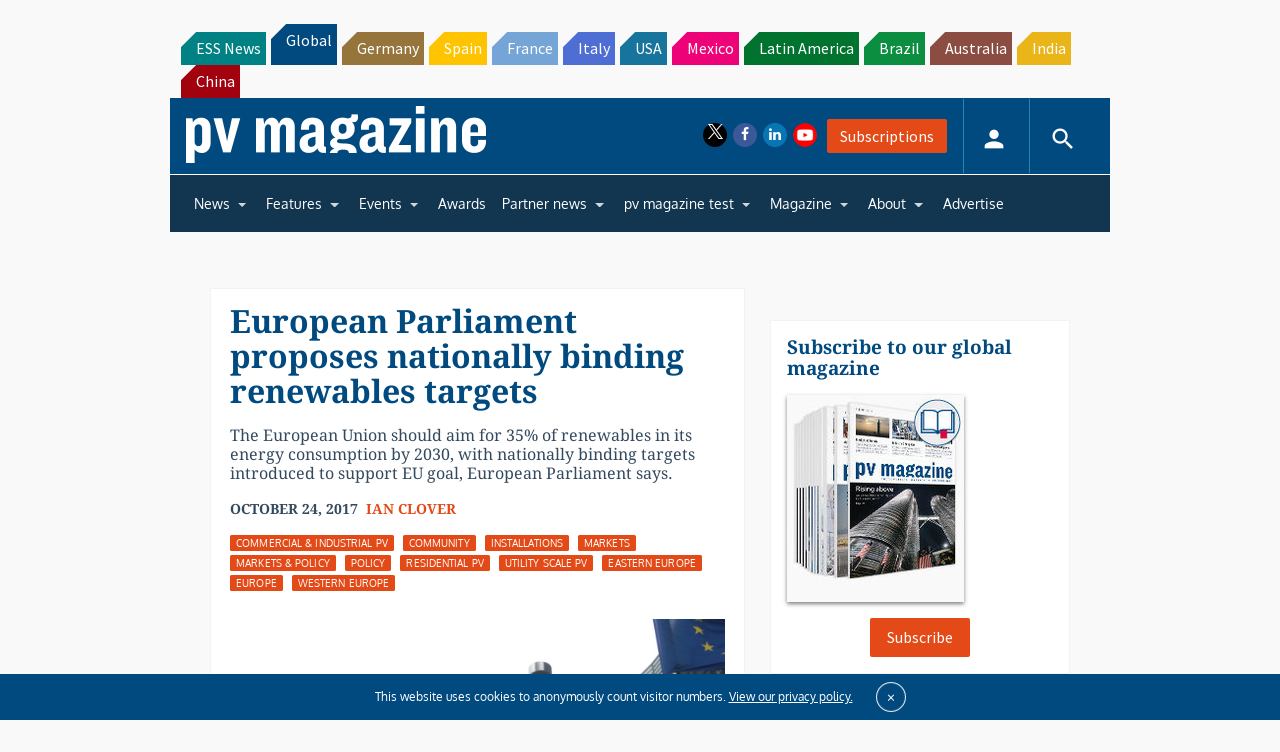

--- FILE ---
content_type: text/html; charset=utf-8
request_url: https://www.google.com/recaptcha/api2/aframe
body_size: 269
content:
<!DOCTYPE HTML><html><head><meta http-equiv="content-type" content="text/html; charset=UTF-8"></head><body><script nonce="0sjaXWZ6C5HeDmpWJzi0JA">/** Anti-fraud and anti-abuse applications only. See google.com/recaptcha */ try{var clients={'sodar':'https://pagead2.googlesyndication.com/pagead/sodar?'};window.addEventListener("message",function(a){try{if(a.source===window.parent){var b=JSON.parse(a.data);var c=clients[b['id']];if(c){var d=document.createElement('img');d.src=c+b['params']+'&rc='+(localStorage.getItem("rc::a")?sessionStorage.getItem("rc::b"):"");window.document.body.appendChild(d);sessionStorage.setItem("rc::e",parseInt(sessionStorage.getItem("rc::e")||0)+1);localStorage.setItem("rc::h",'1768439321629');}}}catch(b){}});window.parent.postMessage("_grecaptcha_ready", "*");}catch(b){}</script></body></html>